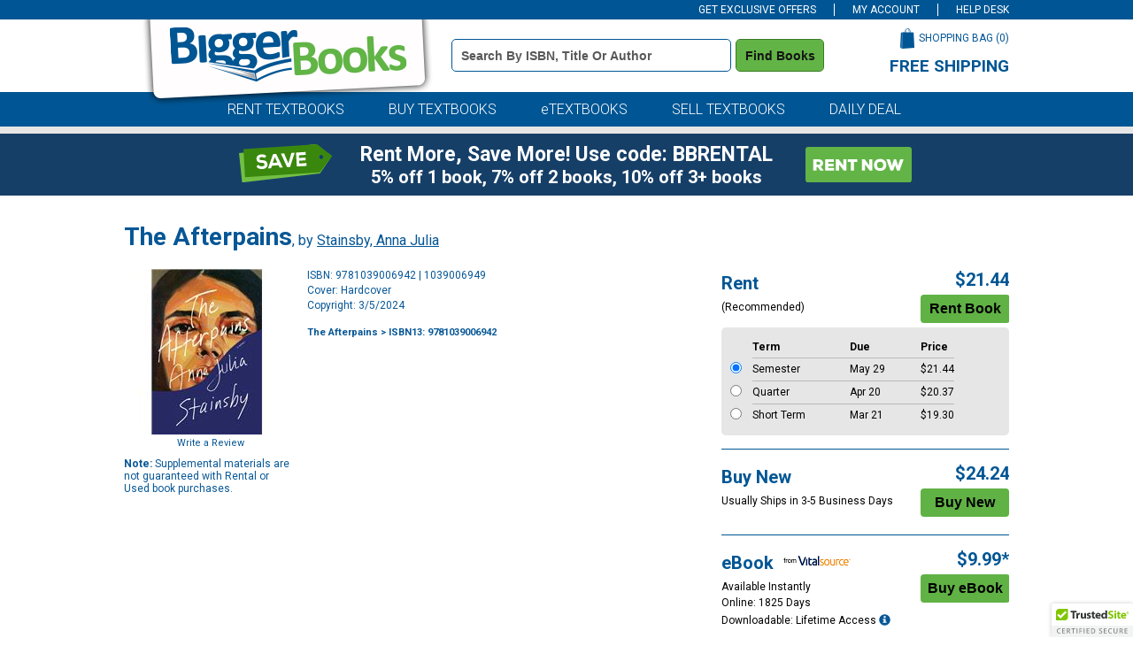

--- FILE ---
content_type: application/javascript
request_url: https://www.biggerbooks.com/include/js/load-content.js
body_size: 341
content:
function scrollTo(id)
{
    var dest = 0;
	
    if($('#' + id).offset().top > $(document).height() - $(window).height())
         dest = $(document).height()-$(window).height();
	else
         dest = $('#' + id).offset().top;
		 
    $('html,body').animate({scrollTop:dest}, 800, 'swing');
}

function loadContent(page_url, method, data, container, wait_container, failed_container, wait_image_src, timeout, do_cache, done_callback, fail_callback, always_callback)
{
	// The wait_image_src is passed in because simply setting the image in html causes IE to only
	// animate 1 of them (if there are multiple on the page).
	// So, set the src with jQuery to alleviate that issue.
	if (wait_image_src != '')
		$('#' + wait_container + '-wait').attr('src', wait_image_src);
	
	$('#' + container).hide();
	$('#' + wait_container).show();
	
	// Load the content.
	$.ajax({
		type: method,
		url: page_url,
		data: data,
		cache: do_cache,
		timeout: timeout })
		.done(function (html) {
			// Load the html from the page.
			$('#' + container).html(html);
			
			// Hide the wait section.
			$('#' + wait_container).hide();
			
			// Show the main section.
			$('#' + container).fadeIn(500);
			
			if (done_callback) done_callback();
		})
		.fail(function () {
			// Hide the wait section.
			$('#' + wait_container).hide();

			// Show the failed section.
			$('#' + failed_container).fadeIn(500);
			
			if (fail_callback) fail_callback();
		})
		.always(function () {
			// Always happens.
			if (always_callback) always_callback();
	});
}
